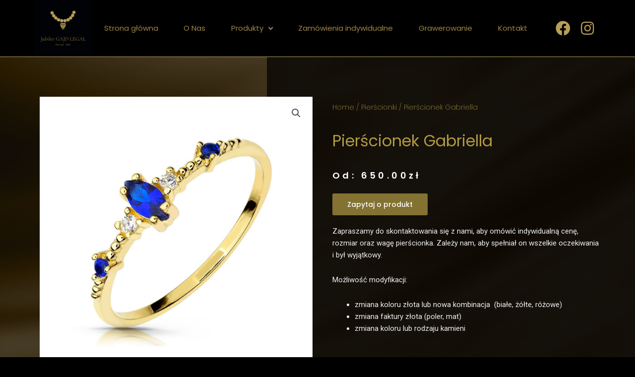

--- FILE ---
content_type: text/css; charset=utf-8
request_url: https://jubilergajdlegal.com/wp-content/uploads/elementor/css/post-618.css?ver=1686040774
body_size: 1609
content:
.elementor-618 .elementor-element.elementor-element-3af5778:not(.elementor-motion-effects-element-type-background), .elementor-618 .elementor-element.elementor-element-3af5778 > .elementor-motion-effects-container > .elementor-motion-effects-layer{background-color:#000000;}.elementor-618 .elementor-element.elementor-element-3af5778{border-style:double;border-width:0px 0px 1px 0px;border-color:#B89F57;transition:background 0.3s, border 0.3s, border-radius 0.3s, box-shadow 0.3s;z-index:9999;}.elementor-618 .elementor-element.elementor-element-3af5778 > .elementor-background-overlay{transition:background 0.3s, border-radius 0.3s, opacity 0.3s;}.elementor-bc-flex-widget .elementor-618 .elementor-element.elementor-element-1e9cd76.elementor-column .elementor-widget-wrap{align-items:center;}.elementor-618 .elementor-element.elementor-element-1e9cd76.elementor-column.elementor-element[data-element_type="column"] > .elementor-widget-wrap.elementor-element-populated{align-content:center;align-items:center;}.elementor-618 .elementor-element.elementor-element-1e9cd76.elementor-column > .elementor-widget-wrap{justify-content:center;}.elementor-618 .elementor-element.elementor-element-c82c879 img{width:100%;}.elementor-bc-flex-widget .elementor-618 .elementor-element.elementor-element-054b06b.elementor-column .elementor-widget-wrap{align-items:center;}.elementor-618 .elementor-element.elementor-element-054b06b.elementor-column.elementor-element[data-element_type="column"] > .elementor-widget-wrap.elementor-element-populated{align-content:center;align-items:center;}.elementor-618 .elementor-element.elementor-element-054b06b.elementor-column > .elementor-widget-wrap{justify-content:center;}.elementor-618 .elementor-element.elementor-element-27794aa .elementor-menu-toggle{margin:0 auto;}.elementor-618 .elementor-element.elementor-element-27794aa .elementor-nav-menu .elementor-item{font-family:"Poppins", Sans-serif;font-size:15px;font-weight:400;}.elementor-618 .elementor-element.elementor-element-27794aa .elementor-nav-menu--main .elementor-item{color:#9B8547;fill:#9B8547;}.elementor-618 .elementor-element.elementor-element-27794aa .elementor-nav-menu--main .elementor-item:hover,
					.elementor-618 .elementor-element.elementor-element-27794aa .elementor-nav-menu--main .elementor-item.elementor-item-active,
					.elementor-618 .elementor-element.elementor-element-27794aa .elementor-nav-menu--main .elementor-item.highlighted,
					.elementor-618 .elementor-element.elementor-element-27794aa .elementor-nav-menu--main .elementor-item:focus{color:#DABD6D;fill:#DABD6D;}.elementor-618 .elementor-element.elementor-element-27794aa .elementor-nav-menu--main:not(.e--pointer-framed) .elementor-item:before,
					.elementor-618 .elementor-element.elementor-element-27794aa .elementor-nav-menu--main:not(.e--pointer-framed) .elementor-item:after{background-color:#B89F57;}.elementor-618 .elementor-element.elementor-element-27794aa .e--pointer-framed .elementor-item:before,
					.elementor-618 .elementor-element.elementor-element-27794aa .e--pointer-framed .elementor-item:after{border-color:#B89F57;}.elementor-618 .elementor-element.elementor-element-27794aa .e--pointer-framed .elementor-item:before{border-width:1px;}.elementor-618 .elementor-element.elementor-element-27794aa .e--pointer-framed.e--animation-draw .elementor-item:before{border-width:0 0 1px 1px;}.elementor-618 .elementor-element.elementor-element-27794aa .e--pointer-framed.e--animation-draw .elementor-item:after{border-width:1px 1px 0 0;}.elementor-618 .elementor-element.elementor-element-27794aa .e--pointer-framed.e--animation-corners .elementor-item:before{border-width:1px 0 0 1px;}.elementor-618 .elementor-element.elementor-element-27794aa .e--pointer-framed.e--animation-corners .elementor-item:after{border-width:0 1px 1px 0;}.elementor-618 .elementor-element.elementor-element-27794aa .e--pointer-underline .elementor-item:after,
					 .elementor-618 .elementor-element.elementor-element-27794aa .e--pointer-overline .elementor-item:before,
					 .elementor-618 .elementor-element.elementor-element-27794aa .e--pointer-double-line .elementor-item:before,
					 .elementor-618 .elementor-element.elementor-element-27794aa .e--pointer-double-line .elementor-item:after{height:1px;}.elementor-618 .elementor-element.elementor-element-27794aa .elementor-nav-menu--dropdown a, .elementor-618 .elementor-element.elementor-element-27794aa .elementor-menu-toggle{color:#363636;}.elementor-618 .elementor-element.elementor-element-27794aa .elementor-nav-menu--dropdown{background-color:#FFFFFF;}.elementor-618 .elementor-element.elementor-element-27794aa .elementor-nav-menu--dropdown a:hover,
					.elementor-618 .elementor-element.elementor-element-27794aa .elementor-nav-menu--dropdown a.elementor-item-active,
					.elementor-618 .elementor-element.elementor-element-27794aa .elementor-nav-menu--dropdown a.highlighted,
					.elementor-618 .elementor-element.elementor-element-27794aa .elementor-menu-toggle:hover{color:#FFFFFF;}.elementor-618 .elementor-element.elementor-element-27794aa .elementor-nav-menu--dropdown a:hover,
					.elementor-618 .elementor-element.elementor-element-27794aa .elementor-nav-menu--dropdown a.elementor-item-active,
					.elementor-618 .elementor-element.elementor-element-27794aa .elementor-nav-menu--dropdown a.highlighted{background-color:#B89F57;}.elementor-618 .elementor-element.elementor-element-27794aa .elementor-nav-menu--dropdown .elementor-item, .elementor-618 .elementor-element.elementor-element-27794aa .elementor-nav-menu--dropdown  .elementor-sub-item{font-family:"Poppins", Sans-serif;font-weight:400;}.elementor-bc-flex-widget .elementor-618 .elementor-element.elementor-element-1c0cf53.elementor-column .elementor-widget-wrap{align-items:center;}.elementor-618 .elementor-element.elementor-element-1c0cf53.elementor-column.elementor-element[data-element_type="column"] > .elementor-widget-wrap.elementor-element-populated{align-content:center;align-items:center;}.elementor-618 .elementor-element.elementor-element-1c0cf53.elementor-column > .elementor-widget-wrap{justify-content:flex-end;}.elementor-618 .elementor-element.elementor-element-b7a089a .elementor-icon-list-items:not(.elementor-inline-items) .elementor-icon-list-item:not(:last-child){padding-bottom:calc(5px/2);}.elementor-618 .elementor-element.elementor-element-b7a089a .elementor-icon-list-items:not(.elementor-inline-items) .elementor-icon-list-item:not(:first-child){margin-top:calc(5px/2);}.elementor-618 .elementor-element.elementor-element-b7a089a .elementor-icon-list-items.elementor-inline-items .elementor-icon-list-item{margin-right:calc(5px/2);margin-left:calc(5px/2);}.elementor-618 .elementor-element.elementor-element-b7a089a .elementor-icon-list-items.elementor-inline-items{margin-right:calc(-5px/2);margin-left:calc(-5px/2);}body.rtl .elementor-618 .elementor-element.elementor-element-b7a089a .elementor-icon-list-items.elementor-inline-items .elementor-icon-list-item:after{left:calc(-5px/2);}body:not(.rtl) .elementor-618 .elementor-element.elementor-element-b7a089a .elementor-icon-list-items.elementor-inline-items .elementor-icon-list-item:after{right:calc(-5px/2);}.elementor-618 .elementor-element.elementor-element-b7a089a .elementor-icon-list-icon i{color:#B89F57;transition:color 0.3s;}.elementor-618 .elementor-element.elementor-element-b7a089a .elementor-icon-list-icon svg{fill:#B89F57;transition:fill 0.3s;}.elementor-618 .elementor-element.elementor-element-b7a089a .elementor-icon-list-item:hover .elementor-icon-list-icon i{color:#F9D469;}.elementor-618 .elementor-element.elementor-element-b7a089a .elementor-icon-list-item:hover .elementor-icon-list-icon svg{fill:#F9D469;}.elementor-618 .elementor-element.elementor-element-b7a089a{--e-icon-list-icon-size:30px;--e-icon-list-icon-align:right;--e-icon-list-icon-margin:0 0 0 calc(var(--e-icon-list-icon-size, 1em) * 0.25);--icon-vertical-offset:0px;}.elementor-618 .elementor-element.elementor-element-b7a089a .elementor-icon-list-text{transition:color 0.3s;}.elementor-618 .elementor-element.elementor-element-ff42e07:not(.elementor-motion-effects-element-type-background), .elementor-618 .elementor-element.elementor-element-ff42e07 > .elementor-motion-effects-container > .elementor-motion-effects-layer{background-color:#000000;}.elementor-618 .elementor-element.elementor-element-ff42e07{transition:background 0.3s, border 0.3s, border-radius 0.3s, box-shadow 0.3s;}.elementor-618 .elementor-element.elementor-element-ff42e07 > .elementor-background-overlay{transition:background 0.3s, border-radius 0.3s, opacity 0.3s;}.elementor-618 .elementor-element.elementor-element-e953322 .elementor-menu-toggle{margin:0 auto;}.elementor-618 .elementor-element.elementor-element-e953322 .elementor-nav-menu--dropdown a, .elementor-618 .elementor-element.elementor-element-e953322 .elementor-menu-toggle{color:#B89F57E6;}.elementor-618 .elementor-element.elementor-element-e953322 .elementor-nav-menu--dropdown{background-color:#232323;}.elementor-618 .elementor-element.elementor-element-e953322 .elementor-nav-menu--dropdown a:hover,
					.elementor-618 .elementor-element.elementor-element-e953322 .elementor-nav-menu--dropdown a.elementor-item-active,
					.elementor-618 .elementor-element.elementor-element-e953322 .elementor-nav-menu--dropdown a.highlighted,
					.elementor-618 .elementor-element.elementor-element-e953322 .elementor-menu-toggle:hover{color:#2B2B2BE6;}.elementor-618 .elementor-element.elementor-element-e953322 .elementor-nav-menu--dropdown a:hover,
					.elementor-618 .elementor-element.elementor-element-e953322 .elementor-nav-menu--dropdown a.elementor-item-active,
					.elementor-618 .elementor-element.elementor-element-e953322 .elementor-nav-menu--dropdown a.highlighted{background-color:#B89F57E6;}.elementor-618 .elementor-element.elementor-element-e953322 .elementor-nav-menu--dropdown a.elementor-item-active{color:#B89F57E6;background-color:#262626E6;}.elementor-618 .elementor-element.elementor-element-e953322 .elementor-nav-menu--dropdown .elementor-item, .elementor-618 .elementor-element.elementor-element-e953322 .elementor-nav-menu--dropdown  .elementor-sub-item{font-family:"Poppins", Sans-serif;font-weight:300;}.elementor-618 .elementor-element.elementor-element-54a5b1d .elementor-repeater-item-fd1ffda.elementor-social-icon{background-color:#000000;}.elementor-618 .elementor-element.elementor-element-54a5b1d .elementor-repeater-item-fd1ffda.elementor-social-icon i{color:#B89F57E6;}.elementor-618 .elementor-element.elementor-element-54a5b1d .elementor-repeater-item-fd1ffda.elementor-social-icon svg{fill:#B89F57E6;}.elementor-618 .elementor-element.elementor-element-54a5b1d{--grid-template-columns:repeat(0, auto);--grid-column-gap:5px;--grid-row-gap:0px;}.elementor-618 .elementor-element.elementor-element-54a5b1d .elementor-widget-container{text-align:center;}@media(max-width:1024px){.elementor-bc-flex-widget .elementor-618 .elementor-element.elementor-element-99a7032.elementor-column .elementor-widget-wrap{align-items:center;}.elementor-618 .elementor-element.elementor-element-99a7032.elementor-column.elementor-element[data-element_type="column"] > .elementor-widget-wrap.elementor-element-populated{align-content:center;align-items:center;}.elementor-618 .elementor-element.elementor-element-99a7032.elementor-column > .elementor-widget-wrap{justify-content:flex-start;}.elementor-618 .elementor-element.elementor-element-6b4ce19 img{width:35%;}.elementor-bc-flex-widget .elementor-618 .elementor-element.elementor-element-4916672.elementor-column .elementor-widget-wrap{align-items:center;}.elementor-618 .elementor-element.elementor-element-4916672.elementor-column.elementor-element[data-element_type="column"] > .elementor-widget-wrap.elementor-element-populated{align-content:center;align-items:center;}.elementor-618 .elementor-element.elementor-element-4916672.elementor-column > .elementor-widget-wrap{justify-content:center;}}@media(min-width:768px){.elementor-618 .elementor-element.elementor-element-1e9cd76{width:10%;}.elementor-618 .elementor-element.elementor-element-054b06b{width:79.332%;}.elementor-618 .elementor-element.elementor-element-1c0cf53{width:10%;}}@media(max-width:767px){.elementor-618 .elementor-element.elementor-element-99a7032{width:33%;}.elementor-618 .elementor-element.elementor-element-e953322 .elementor-nav-menu--dropdown{border-radius:0px 0px 10px 10px;}.elementor-618 .elementor-element.elementor-element-e953322 .elementor-nav-menu--dropdown li:first-child a{border-top-left-radius:0px;border-top-right-radius:0px;}.elementor-618 .elementor-element.elementor-element-e953322 .elementor-nav-menu--dropdown li:last-child a{border-bottom-right-radius:10px;border-bottom-left-radius:10px;}.elementor-618 .elementor-element.elementor-element-e953322 .elementor-nav-menu--dropdown a{padding-top:8px;padding-bottom:8px;}.elementor-618 .elementor-element.elementor-element-e953322 .elementor-nav-menu--main > .elementor-nav-menu > li > .elementor-nav-menu--dropdown, .elementor-618 .elementor-element.elementor-element-e953322 .elementor-nav-menu__container.elementor-nav-menu--dropdown{margin-top:2px !important;}.elementor-618 .elementor-element.elementor-element-e953322{--nav-menu-icon-size:27px;}.elementor-618 .elementor-element.elementor-element-e953322 .elementor-menu-toggle{border-radius:100px;}.elementor-618 .elementor-element.elementor-element-e953322 > .elementor-widget-container{margin:0px 0px 0px 0px;}.elementor-618 .elementor-element.elementor-element-6750b05{width:34%;}.elementor-618 .elementor-element.elementor-element-6b4ce19{text-align:center;}.elementor-618 .elementor-element.elementor-element-6b4ce19 img{width:60%;}.elementor-618 .elementor-element.elementor-element-4916672{width:33%;}.elementor-618 .elementor-element.elementor-element-54a5b1d{--grid-template-columns:repeat(2, auto);--icon-size:22px;}.elementor-618 .elementor-element.elementor-element-54a5b1d .elementor-widget-container{text-align:center;}.elementor-618 .elementor-element.elementor-element-54a5b1d > .elementor-widget-container{margin:0px 0px 0px 0px;}}/* Start custom CSS for section, class: .elementor-element-3af5778 */.blur-header {
backdrop-filter:blur(6px);
-webkit-backdrop-filter:blur(6px);
}/* End custom CSS */

--- FILE ---
content_type: text/css; charset=utf-8
request_url: https://jubilergajdlegal.com/wp-content/uploads/elementor/css/post-563.css?ver=1686037630
body_size: 1145
content:
.elementor-563 .elementor-element.elementor-element-7215fa7:not(.elementor-motion-effects-element-type-background), .elementor-563 .elementor-element.elementor-element-7215fa7 > .elementor-motion-effects-container > .elementor-motion-effects-layer{background-color:#000000;}.elementor-563 .elementor-element.elementor-element-7215fa7{transition:background 0.3s, border 0.3s, border-radius 0.3s, box-shadow 0.3s;}.elementor-563 .elementor-element.elementor-element-7215fa7 > .elementor-background-overlay{transition:background 0.3s, border-radius 0.3s, opacity 0.3s;}.elementor-563 .elementor-element.elementor-element-546cba1{--divider-border-style:solid;--divider-color:#B89F57;--divider-border-width:1px;}.elementor-563 .elementor-element.elementor-element-546cba1 .elementor-divider-separator{width:100%;}.elementor-563 .elementor-element.elementor-element-546cba1 .elementor-divider{padding-top:15px;padding-bottom:15px;}.elementor-563 .elementor-element.elementor-element-546cba1 > .elementor-widget-container{margin:-15px 0px -15px 0px;}.elementor-563 .elementor-element.elementor-element-fc060ff:not(.elementor-motion-effects-element-type-background), .elementor-563 .elementor-element.elementor-element-fc060ff > .elementor-motion-effects-container > .elementor-motion-effects-layer{background-color:#000000;}.elementor-563 .elementor-element.elementor-element-fc060ff{transition:background 0.3s, border 0.3s, border-radius 0.3s, box-shadow 0.3s;padding:20px 0px 20px 0px;}.elementor-563 .elementor-element.elementor-element-fc060ff > .elementor-background-overlay{transition:background 0.3s, border-radius 0.3s, opacity 0.3s;}.elementor-563 .elementor-element.elementor-element-582c231 img{width:72%;border-radius:1000px 1000px 1000px 1000px;}.elementor-563 .elementor-element.elementor-element-81f3757{text-align:left;}.elementor-563 .elementor-element.elementor-element-81f3757 .elementor-heading-title{color:#B89F57;font-family:"Poppins", Sans-serif;font-size:17px;font-weight:500;text-transform:uppercase;}.elementor-563 .elementor-element.elementor-element-c79cb3e .elementor-icon-list-icon i{color:#B89F57;transition:color 0.3s;}.elementor-563 .elementor-element.elementor-element-c79cb3e .elementor-icon-list-icon svg{fill:#B89F57;transition:fill 0.3s;}.elementor-563 .elementor-element.elementor-element-c79cb3e{--e-icon-list-icon-size:14px;--icon-vertical-offset:0px;}.elementor-563 .elementor-element.elementor-element-c79cb3e .elementor-icon-list-item > .elementor-icon-list-text, .elementor-563 .elementor-element.elementor-element-c79cb3e .elementor-icon-list-item > a{font-family:"Poppins", Sans-serif;font-weight:300;}.elementor-563 .elementor-element.elementor-element-c79cb3e .elementor-icon-list-text{color:#B89F57;transition:color 0.3s;}.elementor-563 .elementor-element.elementor-element-fbdc8ad{text-align:left;}.elementor-563 .elementor-element.elementor-element-fbdc8ad .elementor-heading-title{color:#B89F57;font-family:"Poppins", Sans-serif;font-size:17px;font-weight:500;text-transform:uppercase;}.elementor-563 .elementor-element.elementor-element-f60b466 .elementor-icon-list-icon i{color:#B89F57;transition:color 0.3s;}.elementor-563 .elementor-element.elementor-element-f60b466 .elementor-icon-list-icon svg{fill:#B89F57;transition:fill 0.3s;}.elementor-563 .elementor-element.elementor-element-f60b466{--e-icon-list-icon-size:14px;--icon-vertical-offset:0px;}.elementor-563 .elementor-element.elementor-element-f60b466 .elementor-icon-list-item > .elementor-icon-list-text, .elementor-563 .elementor-element.elementor-element-f60b466 .elementor-icon-list-item > a{font-family:"Poppins", Sans-serif;font-weight:300;}.elementor-563 .elementor-element.elementor-element-f60b466 .elementor-icon-list-text{color:#B89F57;transition:color 0.3s;}.elementor-563 .elementor-element.elementor-element-310f37f .elementor-repeater-item-12c191b.elementor-social-icon{background-color:#000000;}.elementor-563 .elementor-element.elementor-element-310f37f .elementor-repeater-item-12c191b.elementor-social-icon i{color:#B89F57;}.elementor-563 .elementor-element.elementor-element-310f37f .elementor-repeater-item-12c191b.elementor-social-icon svg{fill:#B89F57;}.elementor-563 .elementor-element.elementor-element-310f37f .elementor-repeater-item-1312fc5.elementor-social-icon{background-color:#000000;}.elementor-563 .elementor-element.elementor-element-310f37f .elementor-repeater-item-1312fc5.elementor-social-icon i{color:#B89F57;}.elementor-563 .elementor-element.elementor-element-310f37f .elementor-repeater-item-1312fc5.elementor-social-icon svg{fill:#B89F57;}.elementor-563 .elementor-element.elementor-element-310f37f{--grid-template-columns:repeat(0, auto);--grid-column-gap:0px;--grid-row-gap:0px;}.elementor-563 .elementor-element.elementor-element-310f37f .elementor-widget-container{text-align:center;}.elementor-563 .elementor-element.elementor-element-310f37f .elementor-social-icon{--icon-padding:0.5em;}.elementor-563 .elementor-element.elementor-element-310f37f > .elementor-widget-container{margin:0px 0px 0px 0px;}.elementor-563 .elementor-element.elementor-element-f089f79{text-align:left;}.elementor-563 .elementor-element.elementor-element-f089f79 .elementor-heading-title{color:#B89F57;font-family:"Poppins", Sans-serif;font-size:17px;font-weight:500;text-transform:uppercase;}.elementor-563 .elementor-element.elementor-element-b6b1cc4 .elementor-icon-list-icon i{color:#B89F57;transition:color 0.3s;}.elementor-563 .elementor-element.elementor-element-b6b1cc4 .elementor-icon-list-icon svg{fill:#B89F57;transition:fill 0.3s;}.elementor-563 .elementor-element.elementor-element-b6b1cc4{--e-icon-list-icon-size:14px;--icon-vertical-offset:0px;}.elementor-563 .elementor-element.elementor-element-b6b1cc4 .elementor-icon-list-item > .elementor-icon-list-text, .elementor-563 .elementor-element.elementor-element-b6b1cc4 .elementor-icon-list-item > a{font-family:"Poppins", Sans-serif;font-weight:300;}.elementor-563 .elementor-element.elementor-element-b6b1cc4 .elementor-icon-list-text{color:#B89F57;transition:color 0.3s;}.elementor-563 .elementor-element.elementor-element-57c776b .elementor-repeater-item-12c191b.elementor-social-icon{background-color:#000000;}.elementor-563 .elementor-element.elementor-element-57c776b .elementor-repeater-item-12c191b.elementor-social-icon i{color:#B89F57;}.elementor-563 .elementor-element.elementor-element-57c776b .elementor-repeater-item-12c191b.elementor-social-icon svg{fill:#B89F57;}.elementor-563 .elementor-element.elementor-element-57c776b .elementor-repeater-item-1312fc5.elementor-social-icon{background-color:#000000;}.elementor-563 .elementor-element.elementor-element-57c776b .elementor-repeater-item-1312fc5.elementor-social-icon i{color:#B89F57;}.elementor-563 .elementor-element.elementor-element-57c776b .elementor-repeater-item-1312fc5.elementor-social-icon svg{fill:#B89F57;}.elementor-563 .elementor-element.elementor-element-57c776b{--grid-template-columns:repeat(0, auto);--grid-column-gap:0px;--grid-row-gap:0px;}.elementor-563 .elementor-element.elementor-element-57c776b .elementor-widget-container{text-align:center;}.elementor-563 .elementor-element.elementor-element-57c776b .elementor-social-icon{--icon-padding:0.5em;}.elementor-563 .elementor-element.elementor-element-57c776b > .elementor-widget-container{margin:0px 0px 0px 0px;}.elementor-563 .elementor-element.elementor-element-c49582e:not(.elementor-motion-effects-element-type-background), .elementor-563 .elementor-element.elementor-element-c49582e > .elementor-motion-effects-container > .elementor-motion-effects-layer{background-color:#000000;}.elementor-563 .elementor-element.elementor-element-c49582e{transition:background 0.3s, border 0.3s, border-radius 0.3s, box-shadow 0.3s;}.elementor-563 .elementor-element.elementor-element-c49582e > .elementor-background-overlay{transition:background 0.3s, border-radius 0.3s, opacity 0.3s;}.elementor-563 .elementor-element.elementor-element-c49582e .elementor-heading-title{color:#B89F57;}.elementor-563 .elementor-element.elementor-element-d9a3dac{text-align:center;}.elementor-563 .elementor-element.elementor-element-d9a3dac .elementor-heading-title{color:#B89F57;font-family:"Poppins", Sans-serif;font-size:14px;font-weight:400;}.elementor-563 .elementor-element.elementor-element-d9a3dac > .elementor-widget-container{padding:0px 0px 10px 0px;}@media(max-width:767px){.elementor-563 .elementor-element.elementor-element-ddec7b1{width:33%;}.elementor-563 .elementor-element.elementor-element-81f3757{text-align:left;}.elementor-563 .elementor-element.elementor-element-81f3757 .elementor-heading-title{font-size:12px;}.elementor-563 .elementor-element.elementor-element-c79cb3e .elementor-icon-list-items:not(.elementor-inline-items) .elementor-icon-list-item:not(:last-child){padding-bottom:calc(9px/2);}.elementor-563 .elementor-element.elementor-element-c79cb3e .elementor-icon-list-items:not(.elementor-inline-items) .elementor-icon-list-item:not(:first-child){margin-top:calc(9px/2);}.elementor-563 .elementor-element.elementor-element-c79cb3e .elementor-icon-list-items.elementor-inline-items .elementor-icon-list-item{margin-right:calc(9px/2);margin-left:calc(9px/2);}.elementor-563 .elementor-element.elementor-element-c79cb3e .elementor-icon-list-items.elementor-inline-items{margin-right:calc(-9px/2);margin-left:calc(-9px/2);}body.rtl .elementor-563 .elementor-element.elementor-element-c79cb3e .elementor-icon-list-items.elementor-inline-items .elementor-icon-list-item:after{left:calc(-9px/2);}body:not(.rtl) .elementor-563 .elementor-element.elementor-element-c79cb3e .elementor-icon-list-items.elementor-inline-items .elementor-icon-list-item:after{right:calc(-9px/2);}.elementor-563 .elementor-element.elementor-element-c79cb3e{--e-icon-list-icon-size:6px;--e-icon-list-icon-align:center;--e-icon-list-icon-margin:0 calc(var(--e-icon-list-icon-size, 1em) * 0.125);}.elementor-563 .elementor-element.elementor-element-c79cb3e .elementor-icon-list-item > .elementor-icon-list-text, .elementor-563 .elementor-element.elementor-element-c79cb3e .elementor-icon-list-item > a{font-size:10px;}.elementor-563 .elementor-element.elementor-element-86155e1{width:34%;}.elementor-563 .elementor-element.elementor-element-fbdc8ad{text-align:left;}.elementor-563 .elementor-element.elementor-element-fbdc8ad .elementor-heading-title{font-size:12px;}.elementor-563 .elementor-element.elementor-element-f60b466 .elementor-icon-list-items:not(.elementor-inline-items) .elementor-icon-list-item:not(:last-child){padding-bottom:calc(9px/2);}.elementor-563 .elementor-element.elementor-element-f60b466 .elementor-icon-list-items:not(.elementor-inline-items) .elementor-icon-list-item:not(:first-child){margin-top:calc(9px/2);}.elementor-563 .elementor-element.elementor-element-f60b466 .elementor-icon-list-items.elementor-inline-items .elementor-icon-list-item{margin-right:calc(9px/2);margin-left:calc(9px/2);}.elementor-563 .elementor-element.elementor-element-f60b466 .elementor-icon-list-items.elementor-inline-items{margin-right:calc(-9px/2);margin-left:calc(-9px/2);}body.rtl .elementor-563 .elementor-element.elementor-element-f60b466 .elementor-icon-list-items.elementor-inline-items .elementor-icon-list-item:after{left:calc(-9px/2);}body:not(.rtl) .elementor-563 .elementor-element.elementor-element-f60b466 .elementor-icon-list-items.elementor-inline-items .elementor-icon-list-item:after{right:calc(-9px/2);}.elementor-563 .elementor-element.elementor-element-f60b466{--e-icon-list-icon-size:6px;--e-icon-list-icon-align:center;--e-icon-list-icon-margin:0 calc(var(--e-icon-list-icon-size, 1em) * 0.125);}.elementor-563 .elementor-element.elementor-element-f60b466 .elementor-icon-list-item > .elementor-icon-list-text, .elementor-563 .elementor-element.elementor-element-f60b466 .elementor-icon-list-item > a{font-size:10px;}.elementor-563 .elementor-element.elementor-element-310f37f .elementor-widget-container{text-align:center;}.elementor-563 .elementor-element.elementor-element-310f37f{--icon-size:20px;}.elementor-563 .elementor-element.elementor-element-b72492d{width:33%;}.elementor-563 .elementor-element.elementor-element-f089f79{text-align:left;}.elementor-563 .elementor-element.elementor-element-f089f79 .elementor-heading-title{font-size:12px;}.elementor-563 .elementor-element.elementor-element-b6b1cc4 .elementor-icon-list-items:not(.elementor-inline-items) .elementor-icon-list-item:not(:last-child){padding-bottom:calc(9px/2);}.elementor-563 .elementor-element.elementor-element-b6b1cc4 .elementor-icon-list-items:not(.elementor-inline-items) .elementor-icon-list-item:not(:first-child){margin-top:calc(9px/2);}.elementor-563 .elementor-element.elementor-element-b6b1cc4 .elementor-icon-list-items.elementor-inline-items .elementor-icon-list-item{margin-right:calc(9px/2);margin-left:calc(9px/2);}.elementor-563 .elementor-element.elementor-element-b6b1cc4 .elementor-icon-list-items.elementor-inline-items{margin-right:calc(-9px/2);margin-left:calc(-9px/2);}body.rtl .elementor-563 .elementor-element.elementor-element-b6b1cc4 .elementor-icon-list-items.elementor-inline-items .elementor-icon-list-item:after{left:calc(-9px/2);}body:not(.rtl) .elementor-563 .elementor-element.elementor-element-b6b1cc4 .elementor-icon-list-items.elementor-inline-items .elementor-icon-list-item:after{right:calc(-9px/2);}.elementor-563 .elementor-element.elementor-element-b6b1cc4{--e-icon-list-icon-size:6px;--e-icon-list-icon-align:center;--e-icon-list-icon-margin:0 calc(var(--e-icon-list-icon-size, 1em) * 0.125);}.elementor-563 .elementor-element.elementor-element-b6b1cc4 .elementor-icon-list-item > .elementor-icon-list-text, .elementor-563 .elementor-element.elementor-element-b6b1cc4 .elementor-icon-list-item > a{font-size:10px;}.elementor-563 .elementor-element.elementor-element-57c776b .elementor-widget-container{text-align:center;}.elementor-563 .elementor-element.elementor-element-57c776b{--icon-size:20px;}.elementor-563 .elementor-element.elementor-element-c49582e{margin-top:0px;margin-bottom:0px;padding:0px 0px 10px 0px;}}

--- FILE ---
content_type: text/css; charset=utf-8
request_url: https://jubilergajdlegal.com/wp-content/uploads/elementor/css/post-1737.css?ver=1686040415
body_size: 1314
content:
.elementor-1737 .elementor-element.elementor-element-e7e4247:not(.elementor-motion-effects-element-type-background), .elementor-1737 .elementor-element.elementor-element-e7e4247 > .elementor-motion-effects-container > .elementor-motion-effects-layer{background-image:url("https://jubilergajdlegal.com/wp-content/uploads/2022/11/gold-luxury-fabric-background-with-copy-space.jpg");}.elementor-1737 .elementor-element.elementor-element-e7e4247 > .elementor-background-overlay{background-color:transparent;background-image:linear-gradient(90deg, #000000BA 42%, #000000EB 34%);opacity:1;transition:background 0.3s, border-radius 0.3s, opacity 0.3s;}.elementor-1737 .elementor-element.elementor-element-e7e4247{transition:background 0.3s, border 0.3s, border-radius 0.3s, box-shadow 0.3s;margin-top:0px;margin-bottom:0px;padding:70px 0px 0px 0px;}.elementor-1737 .elementor-element.elementor-element-bd906b9 > .elementor-widget-container{border-radius:0px 0px 0px 0px;}.elementor-1737 .elementor-element.elementor-element-b6b97af > .elementor-element-populated{padding:20px 0px 40px 30px;}.elementor-1737 .elementor-element.elementor-element-d6103d7 .woocommerce-breadcrumb{color:#A28C3D;font-family:"Poppins", Sans-serif;font-size:14px;font-weight:200;line-height:1.7em;}.elementor-1737 .elementor-element.elementor-element-d6103d7 .woocommerce-breadcrumb > a{color:#A28C3D;}.elementor-1737 .elementor-element.elementor-element-b5706e2 .elementor-heading-title{color:#B19941;font-family:"Poppins", Sans-serif;font-size:32px;font-weight:400;text-transform:capitalize;}.elementor-1737 .elementor-element.elementor-element-9d96cc7{text-align:left;}.woocommerce .elementor-1737 .elementor-element.elementor-element-9d96cc7 .price{color:#FFFFFF;font-family:"Poppins", Sans-serif;font-size:18px;font-weight:600;text-transform:none;letter-spacing:5.4px;}.woocommerce .elementor-1737 .elementor-element.elementor-element-9d96cc7 .price ins{color:#FFFFFF;font-family:"Poppins", Sans-serif;font-size:25px;font-weight:500;}body:not(.rtl) .elementor-1737 .elementor-element.elementor-element-9d96cc7:not(.elementor-product-price-block-yes) del{margin-right:0px;}body.rtl .elementor-1737 .elementor-element.elementor-element-9d96cc7:not(.elementor-product-price-block-yes) del{margin-left:0px;}.elementor-1737 .elementor-element.elementor-element-9d96cc7.elementor-product-price-block-yes del{margin-bottom:0px;}.elementor-1737 .elementor-element.elementor-element-9d96cc7 > .elementor-widget-container{margin:0px 0px 0px 0px;}.elementor-1737 .elementor-element.elementor-element-0dc5fa2 .elementor-button{font-family:"Poppins", Sans-serif;font-size:14px;font-weight:500;background-color:#837232;padding:15px 30px 15px 30px;}.elementor-1737 .elementor-element.elementor-element-0dc5fa2 .elementor-button:hover, .elementor-1737 .elementor-element.elementor-element-0dc5fa2 .elementor-button:focus{background-color:#CDB046;}.elementor-1737 .elementor-element.elementor-element-002ad89:not(.elementor-motion-effects-element-type-background), .elementor-1737 .elementor-element.elementor-element-002ad89 > .elementor-motion-effects-container > .elementor-motion-effects-layer{background-image:url("https://jubilergajdlegal.com/wp-content/uploads/2022/11/gold-luxury-fabric-background-with-copy-space.jpg");}.elementor-1737 .elementor-element.elementor-element-002ad89 > .elementor-background-overlay{background-color:transparent;background-image:linear-gradient(0deg, #000000BD 44%, #000000 79%);opacity:1;transition:background 0.3s, border-radius 0.3s, opacity 0.3s;}.elementor-1737 .elementor-element.elementor-element-002ad89{transition:background 0.3s, border 0.3s, border-radius 0.3s, box-shadow 0.3s;margin-top:0px;margin-bottom:0px;padding:70px 0px 0px 0px;}.elementor-1737 .elementor-element.elementor-element-da1c544 > .elementor-widget-container{border-radius:0px 0px 0px 0px;}.elementor-1737 .elementor-element.elementor-element-a0306f0 > .elementor-element-populated{padding:20px 0px 40px 30px;}.elementor-1737 .elementor-element.elementor-element-37610e9 .woocommerce-breadcrumb{color:#A28C3D;font-family:"Poppins", Sans-serif;font-size:14px;font-weight:200;line-height:1.7em;}.elementor-1737 .elementor-element.elementor-element-37610e9 .woocommerce-breadcrumb > a{color:#A28C3D;}.elementor-1737 .elementor-element.elementor-element-0f2d3f3 .elementor-heading-title{color:#B19941;font-family:"Poppins", Sans-serif;font-size:32px;font-weight:400;text-transform:capitalize;}.elementor-1737 .elementor-element.elementor-element-0dabb46{text-align:left;}.woocommerce .elementor-1737 .elementor-element.elementor-element-0dabb46 .price{color:#FFFFFF;font-family:"Poppins", Sans-serif;font-size:18px;font-weight:600;text-transform:none;letter-spacing:5.4px;}.woocommerce .elementor-1737 .elementor-element.elementor-element-0dabb46 .price ins{color:#FFFFFF;font-family:"Poppins", Sans-serif;font-size:25px;font-weight:500;}body:not(.rtl) .elementor-1737 .elementor-element.elementor-element-0dabb46:not(.elementor-product-price-block-yes) del{margin-right:0px;}body.rtl .elementor-1737 .elementor-element.elementor-element-0dabb46:not(.elementor-product-price-block-yes) del{margin-left:0px;}.elementor-1737 .elementor-element.elementor-element-0dabb46.elementor-product-price-block-yes del{margin-bottom:0px;}.elementor-1737 .elementor-element.elementor-element-0dabb46 > .elementor-widget-container{margin:0px 0px 0px 0px;}.elementor-1737 .elementor-element.elementor-element-e615c88 .elementor-button{font-family:"Poppins", Sans-serif;font-size:14px;font-weight:500;fill:#000000;color:#000000;background-color:#CDB046;padding:15px 30px 15px 30px;}.elementor-1737 .elementor-element.elementor-element-e615c88 .elementor-button:hover, .elementor-1737 .elementor-element.elementor-element-e615c88 .elementor-button:focus{color:#000000;background-color:#FFFFFF;}.elementor-1737 .elementor-element.elementor-element-e615c88 .elementor-button:hover svg, .elementor-1737 .elementor-element.elementor-element-e615c88 .elementor-button:focus svg{fill:#000000;}.elementor-1737 .elementor-element.elementor-element-43e5a219:not(.elementor-motion-effects-element-type-background), .elementor-1737 .elementor-element.elementor-element-43e5a219 > .elementor-motion-effects-container > .elementor-motion-effects-layer{background-image:url("https://jubilergajdlegal.com/wp-content/uploads/2022/11/gold-luxury-fabric-background-with-copy-space.jpg");}.elementor-1737 .elementor-element.elementor-element-43e5a219 > .elementor-background-overlay{background-color:#000000EB;opacity:1;transition:background 0.3s, border-radius 0.3s, opacity 0.3s;}.elementor-1737 .elementor-element.elementor-element-43e5a219{transition:background 0.3s, border 0.3s, border-radius 0.3s, box-shadow 0.3s;padding:30px 0px 60px 0px;}.elementor-1737 .elementor-element.elementor-element-25ae61e3 > .elementor-element-populated{padding:10px 70px 0px 70px;}.elementor-1737 .elementor-element.elementor-element-6f3c2f9 .elementor-heading-title{color:#FFFFFF;font-family:"Poppins", Sans-serif;font-weight:500;}.elementor-1737 .elementor-element.elementor-element-4b94429{color:#C8C8C8;font-family:"Poppins", Sans-serif;font-weight:400;}@media(max-width:1024px){.elementor-1737 .elementor-element.elementor-element-b6b97af > .elementor-element-populated{padding:20px 0px 0px 10px;}.elementor-1737 .elementor-element.elementor-element-d6103d7 .woocommerce-breadcrumb{font-size:12px;}.elementor-1737 .elementor-element.elementor-element-b5706e2 .elementor-heading-title{font-size:25px;}.woocommerce .elementor-1737 .elementor-element.elementor-element-9d96cc7 .price{font-size:13px;}.woocommerce .elementor-1737 .elementor-element.elementor-element-646d19c .woocommerce-product-details__short-description{font-size:13px;}.elementor-1737 .elementor-element.elementor-element-a0306f0 > .elementor-element-populated{padding:20px 0px 0px 10px;}.elementor-1737 .elementor-element.elementor-element-37610e9 .woocommerce-breadcrumb{font-size:12px;}.elementor-1737 .elementor-element.elementor-element-0f2d3f3 .elementor-heading-title{font-size:25px;}.woocommerce .elementor-1737 .elementor-element.elementor-element-0dabb46 .price{font-size:13px;}.woocommerce .elementor-1737 .elementor-element.elementor-element-5c00b6b .woocommerce-product-details__short-description{font-size:13px;}.elementor-1737 .elementor-element.elementor-element-43e5a219{margin-top:0px;margin-bottom:0px;padding:0px 0px 0px 0px;}.elementor-1737 .elementor-element.elementor-element-25ae61e3 > .elementor-element-populated{padding:30px 30px 30px 30px;}}@media(max-width:767px){.elementor-1737 .elementor-element.elementor-element-e7e4247{padding:30px 0px 0px 0px;}.elementor-1737 .elementor-element.elementor-element-3fbaeb9 > .elementor-element-populated{margin:0px 0px 0px 0px;--e-column-margin-right:0px;--e-column-margin-left:0px;padding:0px 0px 0px 0px;}.elementor-1737 .elementor-element.elementor-element-bd906b9 > .elementor-widget-container{margin:0px 0px 0px 0px;}.elementor-1737 .elementor-element.elementor-element-b6b97af.elementor-column > .elementor-widget-wrap{justify-content:center;}.elementor-1737 .elementor-element.elementor-element-b6b97af > .elementor-element-populated{padding:0px 10px 0px 10px;}.elementor-1737 .elementor-element.elementor-element-d6103d7 .woocommerce-breadcrumb{font-size:11px;text-align:center;}.elementor-1737 .elementor-element.elementor-element-b5706e2{text-align:center;}.elementor-1737 .elementor-element.elementor-element-b5706e2 .elementor-heading-title{font-size:25px;}.elementor-1737 .elementor-element.elementor-element-9d96cc7{text-align:center;}.woocommerce .elementor-1737 .elementor-element.elementor-element-9d96cc7 .price{font-size:15px;}.elementor-1737 .elementor-element.elementor-element-646d19c{text-align:left;}.elementor-1737 .elementor-element.elementor-element-002ad89{padding:30px 0px 50px 0px;}.elementor-1737 .elementor-element.elementor-element-f92a58a > .elementor-element-populated{margin:0px 0px 0px 0px;--e-column-margin-right:0px;--e-column-margin-left:0px;padding:0px 0px 0px 0px;}.elementor-1737 .elementor-element.elementor-element-da1c544 > .elementor-widget-container{margin:0px 0px 0px 0px;}.elementor-1737 .elementor-element.elementor-element-a0306f0.elementor-column > .elementor-widget-wrap{justify-content:center;}.elementor-1737 .elementor-element.elementor-element-a0306f0 > .elementor-element-populated{padding:0px 10px 0px 10px;}.elementor-1737 .elementor-element.elementor-element-37610e9 .woocommerce-breadcrumb{font-size:11px;text-align:center;}.elementor-1737 .elementor-element.elementor-element-0f2d3f3{text-align:center;}.elementor-1737 .elementor-element.elementor-element-0f2d3f3 .elementor-heading-title{font-size:25px;}.elementor-1737 .elementor-element.elementor-element-0dabb46{text-align:center;}.woocommerce .elementor-1737 .elementor-element.elementor-element-0dabb46 .price{font-size:15px;}.elementor-1737 .elementor-element.elementor-element-5c00b6b{text-align:left;}.elementor-1737 .elementor-element.elementor-element-43e5a219{padding:30px 0px 0px 0px;}.elementor-1737 .elementor-element.elementor-element-25ae61e3 > .elementor-element-populated{padding:20px 0px 50px 0px;}.elementor-1737 .elementor-element.elementor-element-6f3c2f9 .elementor-heading-title{font-size:20px;}}@media(min-width:768px){.elementor-1737 .elementor-element.elementor-element-3fbaeb9{width:50%;}.elementor-1737 .elementor-element.elementor-element-b6b97af{width:50%;}.elementor-1737 .elementor-element.elementor-element-f92a58a{width:50%;}.elementor-1737 .elementor-element.elementor-element-a0306f0{width:50%;}}@media(min-width:1025px){.elementor-1737 .elementor-element.elementor-element-e7e4247:not(.elementor-motion-effects-element-type-background), .elementor-1737 .elementor-element.elementor-element-e7e4247 > .elementor-motion-effects-container > .elementor-motion-effects-layer{background-attachment:fixed;}.elementor-1737 .elementor-element.elementor-element-002ad89:not(.elementor-motion-effects-element-type-background), .elementor-1737 .elementor-element.elementor-element-002ad89 > .elementor-motion-effects-container > .elementor-motion-effects-layer{background-attachment:fixed;}.elementor-1737 .elementor-element.elementor-element-43e5a219:not(.elementor-motion-effects-element-type-background), .elementor-1737 .elementor-element.elementor-element-43e5a219 > .elementor-motion-effects-container > .elementor-motion-effects-layer{background-attachment:fixed;}}